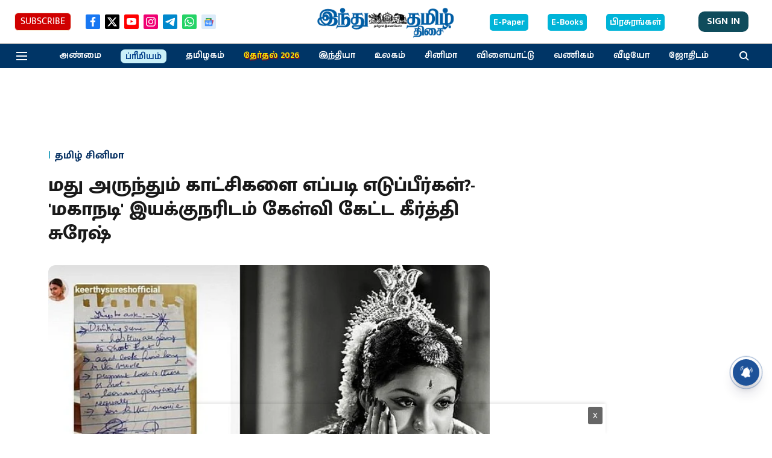

--- FILE ---
content_type: text/html; charset=utf-8
request_url: https://www.google.com/recaptcha/api2/aframe
body_size: 268
content:
<!DOCTYPE HTML><html><head><meta http-equiv="content-type" content="text/html; charset=UTF-8"></head><body><script nonce="j9xbYJ34gR7LmHnPdbZu5Q">/** Anti-fraud and anti-abuse applications only. See google.com/recaptcha */ try{var clients={'sodar':'https://pagead2.googlesyndication.com/pagead/sodar?'};window.addEventListener("message",function(a){try{if(a.source===window.parent){var b=JSON.parse(a.data);var c=clients[b['id']];if(c){var d=document.createElement('img');d.src=c+b['params']+'&rc='+(localStorage.getItem("rc::a")?sessionStorage.getItem("rc::b"):"");window.document.body.appendChild(d);sessionStorage.setItem("rc::e",parseInt(sessionStorage.getItem("rc::e")||0)+1);localStorage.setItem("rc::h",'1769199882945');}}}catch(b){}});window.parent.postMessage("_grecaptcha_ready", "*");}catch(b){}</script></body></html>

--- FILE ---
content_type: application/javascript; charset=utf-8
request_url: https://fundingchoicesmessages.google.com/f/AGSKWxVI6Uaq7F7LgbM5zvV2Bl9VjbrQ4-woqQNcDcdF5rYvjrNr2zOr0NgtS3DII33z0EcWtlS01jkeHHkoqtYQrhzMu1M02biaJZ8o0V7EW2KU_djJMPJW36TncQYbEeHxVsZf0JvKHgZ_-9-9rhJ7Ge4eLPl-bCq-5vWEo5-rDif-9oFlFKQB4xR5AAZL/_/inad..php?clicktag=.shortcuts.search./ads01./ads_display.
body_size: -1290
content:
window['8fae2c11-7044-49a5-9895-fa3beaa88b1d'] = true;

--- FILE ---
content_type: application/javascript; charset=UTF-8
request_url: https://www.hindutamil.in/cdn-cgi/challenge-platform/scripts/jsd/main.js
body_size: 7858
content:
window._cf_chl_opt={AKGCx8:'b'};~function(s7,WQ,Wp,Wo,Wu,WS,Wh,WD,We,s2){s7=C,function(N,d,sb,s6,W,s){for(sb={N:526,d:495,W:552,s:494,Z:599,g:593,y:520,L:649,J:497,x:642},s6=C,W=N();!![];)try{if(s=-parseInt(s6(sb.N))/1*(-parseInt(s6(sb.d))/2)+-parseInt(s6(sb.W))/3*(-parseInt(s6(sb.s))/4)+parseInt(s6(sb.Z))/5+parseInt(s6(sb.g))/6+parseInt(s6(sb.y))/7*(parseInt(s6(sb.L))/8)+parseInt(s6(sb.J))/9+-parseInt(s6(sb.x))/10,d===s)break;else W.push(W.shift())}catch(Z){W.push(W.shift())}}(M,979675),WQ=this||self,Wp=WQ[s7(486)],Wo={},Wo[s7(473)]='o',Wo[s7(460)]='s',Wo[s7(485)]='u',Wo[s7(554)]='z',Wo[s7(618)]='n',Wo[s7(530)]='I',Wo[s7(675)]='b',Wu=Wo,WQ[s7(556)]=function(N,W,s,Z,sw,sE,sq,sC,g,L,J,x,B,U,A,T){if(sw={N:658,d:501,W:503,s:480,Z:472,g:563,y:561,L:622,J:533,x:561,n:622,v:647,B:493,U:606,A:677,j:601,T:560,i:670,m:629,f:498,H:501,a:462,X:598,K:488},sE={N:660,d:606,W:469,s:623},sq={N:546,d:669,W:549,s:470},sC=s7,g={'yUSxm':function(j,T){return j+T},'JbkAs':function(j,T){return T===j},'sPhew':sC(sw.N),'eZfut':function(j,T){return j+T},'DiZaG':function(j,T,i){return j(T,i)},'sgIUa':function(j,T){return j+T},'gqmXo':function(j,T){return j===T},'DuGay':function(j,T,i){return j(T,i)},'wqQSV':function(j,T,i){return j(T,i)}},g[sC(sw.d)](null,W)||g[sC(sw.W)](void 0,W))return Z;for(L=Wc(W),N[sC(sw.s)][sC(sw.Z)]&&(L=L[sC(sw.g)](N[sC(sw.s)][sC(sw.Z)](W))),L=N[sC(sw.y)][sC(sw.L)]&&N[sC(sw.J)]?N[sC(sw.x)][sC(sw.n)](new N[(sC(sw.J))](L)):function(j,sd,T){for(sd=sC,j[sd(sE.N)](),T=0;T<j[sd(sE.d)];j[T]===j[g[sd(sE.W)](T,1)]?j[sd(sE.s)](g[sd(sE.W)](T,1),1):T+=1);return j}(L),J='nAsAaAb'.split('A'),J=J[sC(sw.v)][sC(sw.B)](J),x=0;x<L[sC(sw.U)];B=L[x],U=Wz(N,W,B),J(U)?sC(sw.A)!==sC(sw.j)?(A=U==='s'&&!N[sC(sw.T)](W[B]),g[sC(sw.i)]===s+B?y(s+B,U):A||g[sC(sw.m)](y,g[sC(sw.f)](s,B),W[B])):(T=g[sC(sw.H)]('s',j)&&!T[sC(sw.T)](i[U]),g[sC(sw.H)](g[sC(sw.i)],g[sC(sw.a)](y,H))?g[sC(sw.X)](W,X+K,R):T||B(g[sC(sw.f)](O,Y),N[Q])):g[sC(sw.K)](y,g[sC(sw.f)](s,B),U),x++);return Z;function y(j,T,sN){sN=sC,Object[sN(sq.N)][sN(sq.d)][sN(sq.W)](Z,T)||(Z[T]=[]),Z[T][sN(sq.s)](j)}},WS=s7(521)[s7(457)](';'),Wh=WS[s7(647)][s7(493)](WS),WQ[s7(678)]=function(W,s,Z2,Z1,sW,Z,g,y,L,J,x){for(Z2={N:578,d:605,W:468,s:586,Z:606,g:643,y:470,L:588},Z1={N:578},sW=s7,Z={},Z[sW(Z2.N)]=function(n,v){return n+v},Z[sW(Z2.d)]=function(n,v){return n<v},Z[sW(Z2.W)]=function(n,v){return n===v},g=Z,y=Object[sW(Z2.s)](s),L=0;g[sW(Z2.d)](L,y[sW(Z2.Z)]);L++)if(J=y[L],J==='f'&&(J='N'),W[J]){for(x=0;x<s[y[L]][sW(Z2.Z)];g[sW(Z2.W)](-1,W[J][sW(Z2.g)](s[y[L]][x]))&&(Wh(s[y[L]][x])||W[J][sW(Z2.y)](g[sW(Z2.N)]('o.',s[y[L]][x]))),x++);}else W[J]=s[y[L]][sW(Z2.L)](function(n,ss){return ss=sW,g[ss(Z1.N)]('o.',n)})},WD=function(ZV,Zu,Zo,Zp,ZQ,Zb,ZY,sg,d,W,s,Z){return ZV={N:553,d:511,W:603},Zu={N:597,d:544,W:457,s:531,Z:576,g:487,y:568,L:529,J:478,x:567,n:584,v:470,B:654,U:597,A:594,j:644,T:513,i:597,m:656,f:545,H:616,a:615,X:597,K:481,R:537,k:597},Zo={N:545,d:606},Zp={N:574},ZQ={N:606,d:537,W:546,s:669,Z:549,g:632,y:546,L:546,J:549,x:672,n:574,v:506,B:659,U:470,A:591,j:470,T:646,i:607,m:624,f:470,H:574,a:635,X:459,K:516,R:470,k:645,O:597,Y:479,b:656,Q:463,o:567,V:459,z:522,c:669,S:549,h:574,l:553,D:551,e:540,G:567,I:651,E:659,F:470,P:574,M0:516,M1:470,M2:663,M3:470,M4:459,M5:502,M6:470,M7:640,M8:527,M9:470,MM:470,MC:616},Zb={N:496,d:596,W:645},ZY={N:496,d:537},sg=s7,d={'QxqRB':function(g,L){return g==L},'OhYsa':function(g,y){return g(y)},'FIyZz':function(g,L){return g+L},'WRrJs':function(g,L){return g>L},'sUumO':function(g,L){return g<L},'wNYLt':function(g,L){return g-L},'fQqBt':function(g,y){return g(y)},'YQEWD':function(g,L){return g<L},'kEemf':function(g,L){return L|g},'qGtJh':function(g,L){return g<<L},'sfVCE':function(g,L){return g<<L},'uoZdK':function(g,L){return L==g},'olBzA':function(g,L){return g-L},'AjKnr':function(g,L){return g<<L},'PIXEH':function(g,L){return L&g},'uKMqG':function(g,L){return g==L},'qHAMc':function(g,y){return g(y)},'elijY':sg(ZV.N),'cvyNc':function(g,L){return g<L},'oejcT':function(g,y){return g(y)},'bDdzU':function(g,L){return g<L},'paVJL':function(g,L){return L|g},'AEQNR':function(g,L){return g-L},'Mmnbu':function(g,L){return L==g},'GBLSn':function(g,L){return g&L},'jVXNC':function(g,L){return L==g},'SvaGf':function(g,L){return g*L},'SIBkb':function(g,L){return L*g},'wPwgC':function(g,y){return g(y)},'sglPC':function(g,L){return g&L},'Ksong':function(g,y){return g(y)},'JfWLq':function(g,L){return L&g},'vWSJk':function(g,L){return g&L},'KQYWZ':function(g,L){return g<L},'eVjzf':function(g,L){return g-L},'swXNm':function(g,L){return g==L},'uCaEu':function(g,L){return g+L}},W=String[sg(ZV.d)],s={'h':function(g,sy,y,L){return sy=sg,y={},y[sy(Zb.N)]=sy(Zb.d),L=y,d[sy(Zb.W)](null,g)?'':s.g(g,6,function(J,sL){return sL=sy,L[sL(ZY.N)][sL(ZY.d)](J)})},'g':function(y,L,J,sJ,x,B,U,A,j,T,i,H,X,K,R,O,Y,Q){if(sJ=sg,null==y)return'';for(B={},U={},A='',j=2,T=3,i=2,H=[],X=0,K=0,R=0;R<y[sJ(ZQ.N)];R+=1)if(O=y[sJ(ZQ.d)](R),Object[sJ(ZQ.W)][sJ(ZQ.s)][sJ(ZQ.Z)](B,O)||(B[O]=T++,U[O]=!0),Y=d[sJ(ZQ.g)](A,O),Object[sJ(ZQ.y)][sJ(ZQ.s)][sJ(ZQ.Z)](B,Y))A=Y;else{if(Object[sJ(ZQ.L)][sJ(ZQ.s)][sJ(ZQ.J)](U,A)){if(d[sJ(ZQ.x)](256,A[sJ(ZQ.n)](0))){for(x=0;d[sJ(ZQ.v)](x,i);X<<=1,K==d[sJ(ZQ.B)](L,1)?(K=0,H[sJ(ZQ.U)](d[sJ(ZQ.A)](J,X)),X=0):K++,x++);for(Q=A[sJ(ZQ.n)](0),x=0;8>x;X=Q&1|X<<1,L-1==K?(K=0,H[sJ(ZQ.j)](J(X)),X=0):K++,Q>>=1,x++);}else{for(Q=1,x=0;d[sJ(ZQ.T)](x,i);X=d[sJ(ZQ.i)](d[sJ(ZQ.m)](X,1),Q),K==L-1?(K=0,H[sJ(ZQ.f)](J(X)),X=0):K++,Q=0,x++);for(Q=A[sJ(ZQ.H)](0),x=0;16>x;X=d[sJ(ZQ.a)](X,1)|Q&1.21,d[sJ(ZQ.X)](K,d[sJ(ZQ.K)](L,1))?(K=0,H[sJ(ZQ.R)](J(X)),X=0):K++,Q>>=1,x++);}j--,d[sJ(ZQ.k)](0,j)&&(j=Math[sJ(ZQ.O)](2,i),i++),delete U[A]}else for(Q=B[A],x=0;x<i;X=d[sJ(ZQ.i)](d[sJ(ZQ.Y)](X,1),d[sJ(ZQ.b)](Q,1)),d[sJ(ZQ.Q)](K,L-1)?(K=0,H[sJ(ZQ.R)](d[sJ(ZQ.o)](J,X)),X=0):K++,Q>>=1,x++);A=(j--,d[sJ(ZQ.V)](0,j)&&(j=Math[sJ(ZQ.O)](2,i),i++),B[Y]=T++,d[sJ(ZQ.z)](String,O))}if(A!==''){if(Object[sJ(ZQ.y)][sJ(ZQ.c)][sJ(ZQ.S)](U,A)){if(256>A[sJ(ZQ.h)](0)){if(sJ(ZQ.l)!==d[sJ(ZQ.D)])typeof Z===sJ(ZQ.e)&&d[sJ(ZQ.G)](J,x),L();else{for(x=0;d[sJ(ZQ.I)](x,i);X<<=1,K==d[sJ(ZQ.E)](L,1)?(K=0,H[sJ(ZQ.F)](J(X)),X=0):K++,x++);for(Q=A[sJ(ZQ.P)](0),x=0;8>x;X=X<<1.74|Q&1,d[sJ(ZQ.X)](K,L-1)?(K=0,H[sJ(ZQ.F)](J(X)),X=0):K++,Q>>=1,x++);}}else{for(Q=1,x=0;x<i;X=d[sJ(ZQ.i)](X<<1.3,Q),K==d[sJ(ZQ.M0)](L,1)?(K=0,H[sJ(ZQ.M1)](d[sJ(ZQ.M2)](J,X)),X=0):K++,Q=0,x++);for(Q=A[sJ(ZQ.P)](0),x=0;d[sJ(ZQ.x)](16,x);X=X<<1|Q&1,d[sJ(ZQ.Q)](K,L-1)?(K=0,H[sJ(ZQ.M3)](J(X)),X=0):K++,Q>>=1,x++);}j--,d[sJ(ZQ.M4)](0,j)&&(j=Math[sJ(ZQ.O)](2,i),i++),delete U[A]}else for(Q=B[A],x=0;d[sJ(ZQ.M5)](x,i);X=X<<1|Q&1.46,K==L-1?(K=0,H[sJ(ZQ.M6)](J(X)),X=0):K++,Q>>=1,x++);j--,0==j&&i++}for(Q=2,x=0;x<i;X=d[sJ(ZQ.M7)](X<<1.43,Q&1.49),K==d[sJ(ZQ.M8)](L,1)?(K=0,H[sJ(ZQ.M9)](J(X)),X=0):K++,Q>>=1,x++);for(;;)if(X<<=1,L-1==K){H[sJ(ZQ.MM)](J(X));break}else K++;return H[sJ(ZQ.MC)]('')},'j':function(g,sx){return sx=sg,d[sx(Zo.N)](null,g)?'':g==''?null:s.i(g[sx(Zo.d)],32768,function(y,sn){return sn=sx,g[sn(Zp.N)](y)})},'i':function(y,L,J,sv,x,B,U,A,j,T,i,H,X,K,R,O,V,Y,Q,o){for(sv=sg,x=[],B=4,U=4,A=3,j=[],H=J(0),X=L,K=1,T=0;3>T;x[T]=T,T+=1);for(R=0,O=Math[sv(Zu.N)](2,2),i=1;O!=i;)for(Y=sv(Zu.d)[sv(Zu.W)]('|'),Q=0;!![];){switch(Y[Q++]){case'0':i<<=1;continue;case'1':X>>=1;continue;case'2':o=d[sv(Zu.s)](H,X);continue;case'3':d[sv(Zu.Z)](0,X)&&(X=L,H=J(K++));continue;case'4':R|=d[sv(Zu.g)](0<o?1:0,i);continue}break}switch(R){case 0:for(R=0,O=Math[sv(Zu.N)](2,8),i=1;O!=i;o=H&X,X>>=1,X==0&&(X=L,H=J(K++)),R|=d[sv(Zu.y)](0<o?1:0,i),i<<=1);V=d[sv(Zu.L)](W,R);break;case 1:for(R=0,O=Math[sv(Zu.N)](2,16),i=1;O!=i;o=d[sv(Zu.J)](H,X),X>>=1,X==0&&(X=L,H=d[sv(Zu.x)](J,K++)),R|=i*(0<o?1:0),i<<=1);V=d[sv(Zu.n)](W,R);break;case 2:return''}for(T=x[3]=V,j[sv(Zu.v)](V);;){if(K>y)return'';for(R=0,O=Math[sv(Zu.N)](2,A),i=1;i!=O;o=d[sv(Zu.B)](H,X),X>>=1,0==X&&(X=L,H=J(K++)),R|=(0<o?1:0)*i,i<<=1);switch(V=R){case 0:for(R=0,O=Math[sv(Zu.U)](2,8),i=1;O!=i;o=d[sv(Zu.A)](H,X),X>>=1,X==0&&(X=L,H=J(K++)),R|=(d[sv(Zu.j)](0,o)?1:0)*i,i<<=1);x[U++]=W(R),V=d[sv(Zu.T)](U,1),B--;break;case 1:for(R=0,O=Math[sv(Zu.i)](2,16),i=1;i!=O;o=d[sv(Zu.m)](H,X),X>>=1,d[sv(Zu.f)](0,X)&&(X=L,H=J(K++)),R|=i*(0<o?1:0),i<<=1);x[U++]=W(R),V=U-1,B--;break;case 2:return j[sv(Zu.H)]('')}if(d[sv(Zu.a)](0,B)&&(B=Math[sv(Zu.X)](2,A),A++),x[V])V=x[V];else if(U===V)V=d[sv(Zu.K)](T,T[sv(Zu.R)](0));else return null;j[sv(Zu.v)](V),x[U++]=T+V[sv(Zu.R)](0),B--,T=V,B==0&&(B=Math[sv(Zu.k)](2,A),A++)}}},Z={},Z[sg(ZV.W)]=s.h,Z}(),We=null,s2=s1(),s4();function s3(Z,g,gZ,sK,y,L,J,x,n,v,B,U,A,j){if(gZ={N:661,d:657,W:456,s:667,Z:539,g:465,y:634,L:637,J:508,x:536,n:566,v:630,B:477,U:661,A:662,j:539,T:512,i:542,m:637,f:577,H:458,a:461,X:573,K:547,R:509,k:587,O:512,Y:587,b:648,Q:555,o:512,V:555,z:562,c:512,S:565,h:464,l:625,D:528,e:518,G:666,I:603},sK=s7,y={},y[sK(gZ.N)]=function(T,i){return i===T},y[sK(gZ.d)]=sK(gZ.W),y[sK(gZ.s)]=function(T,i){return T+i},y[sK(gZ.Z)]=function(T,i){return T+i},y[sK(gZ.g)]=sK(gZ.y),y[sK(gZ.L)]=sK(gZ.J),y[sK(gZ.x)]=sK(gZ.n),L=y,!Ww(0))return![];x=(J={},J[sK(gZ.v)]=Z,J[sK(gZ.B)]=g,J);try{if(L[sK(gZ.U)](sK(gZ.W),L[sK(gZ.d)]))n=WQ[sK(gZ.A)],v=L[sK(gZ.s)](L[sK(gZ.j)](L[sK(gZ.g)]+WQ[sK(gZ.T)][sK(gZ.i)],L[sK(gZ.m)]),n.r)+sK(gZ.f),B=new WQ[(sK(gZ.H))](),B[sK(gZ.a)](sK(gZ.X),v),B[sK(gZ.K)]=2500,B[sK(gZ.R)]=function(){},U={},U[sK(gZ.k)]=WQ[sK(gZ.O)][sK(gZ.Y)],U[sK(gZ.b)]=WQ[sK(gZ.T)][sK(gZ.b)],U[sK(gZ.Q)]=WQ[sK(gZ.o)][sK(gZ.V)],U[sK(gZ.z)]=WQ[sK(gZ.c)][sK(gZ.S)],U[sK(gZ.h)]=s2,A=U,j={},j[sK(gZ.l)]=x,j[sK(gZ.D)]=A,j[sK(gZ.e)]=L[sK(gZ.x)],B[sK(gZ.G)](WD[sK(gZ.I)](j));else return null}catch(i){}}function s4(gB,gv,gx,gJ,sR,N,d,W,s,y,L,Z){if(gB={N:538,d:483,W:662,s:579,Z:515,g:595,y:595,L:653,J:490,x:620,n:611,v:525,B:490,U:664,A:518,j:538,T:507,i:517,m:613,f:636,H:518,a:514,X:532,K:641,R:613,k:636,O:612,Y:612},gv={N:499,d:579,W:483,s:612},gx={N:639},gJ={N:571,d:581},sR=s7,N={'Uokic':function(g){return g()},'atRKF':function(g,L){return L===g},'IRFPB':sR(gB.N),'XymQM':function(g,L){return L!==g},'LDiLC':sR(gB.d)},d=WQ[sR(gB.W)],!d)return;if(!WP())return;if(W=![],s=function(sk){if(sk=sR,!W){if(W=!![],!N[sk(gx.N)](WP))return;WG(function(g,sr){if(sr=sk,sr(gJ.N)===sr(gJ.d))return![];else s5(d,g)})}},Wp[sR(gB.s)]!==N[sR(gB.Z)])s();else if(WQ[sR(gB.g)])Wp[sR(gB.y)](sR(gB.L),s);else if(N[sR(gB.J)](sR(gB.x),sR(gB.n))){if(!L[sR(gB.v)])return;N[sR(gB.B)](J,sR(gB.U))?(y={},y[sR(gB.A)]=sR(gB.j),y[sR(gB.T)]=j.r,y[sR(gB.i)]=sR(gB.U),A[sR(gB.m)][sR(gB.f)](y,'*')):(L={},L[sR(gB.H)]=N[sR(gB.a)],L[sR(gB.T)]=i.r,L[sR(gB.i)]=sR(gB.X),L[sR(gB.K)]=m,T[sR(gB.R)][sR(gB.k)](L,'*'))}else Z=Wp[sR(gB.O)]||function(){},Wp[sR(gB.Y)]=function(sO){sO=sR,Z(),N[sO(gv.N)](Wp[sO(gv.d)],sO(gv.W))&&(Wp[sO(gv.s)]=Z,s())}}function s0(N,d,gM,g9,g8,g7,sm,W,s,Z,g){gM={N:634,d:662,W:548,s:512,Z:458,g:461,y:573,L:534,J:519,x:512,n:542,v:631,B:525,U:547,A:509,j:608,T:467,i:580,m:580,f:491,H:491,a:610,X:666,K:603,R:668},g9={N:600,d:671},g8={N:541,d:541,W:664,s:619,Z:541},g7={N:547},sm=s7,W={'OuCei':function(y,L){return y(L)},'SLkQZ':function(L,J){return L+J},'Wokfi':sm(gM.N),'ctDGz':function(y){return y()}},s=WQ[sm(gM.d)],console[sm(gM.W)](WQ[sm(gM.s)]),Z=new WQ[(sm(gM.Z))](),Z[sm(gM.g)](sm(gM.y),W[sm(gM.L)](W[sm(gM.J)]+WQ[sm(gM.x)][sm(gM.n)]+sm(gM.v),s.r)),s[sm(gM.B)]&&(Z[sm(gM.U)]=5e3,Z[sm(gM.A)]=function(sf){sf=sm,d(sf(g7.N))}),Z[sm(gM.j)]=function(sH){sH=sm,Z[sH(g8.N)]>=200&&Z[sH(g8.d)]<300?d(sH(g8.W)):d(sH(g8.s)+Z[sH(g8.Z)])},Z[sm(gM.T)]=function(sa){sa=sm,W[sa(g9.N)](d,sa(g9.d))},g={'t':WF(),'lhr':Wp[sm(gM.i)]&&Wp[sm(gM.m)][sm(gM.f)]?Wp[sm(gM.m)][sm(gM.H)]:'','api':s[sm(gM.B)]?!![]:![],'c':W[sm(gM.a)](Wq),'payload':N},Z[sm(gM.X)](WD[sm(gM.K)](JSON[sm(gM.R)](g)))}function WV(d,W,sp,s8,s,Z){return sp={N:626,d:617,W:570,s:628,Z:546,g:633,y:549,L:643,J:617},s8=s7,s={},s[s8(sp.N)]=function(g,L){return g<L},s[s8(sp.d)]=s8(sp.W),Z=s,W instanceof d[s8(sp.s)]&&Z[s8(sp.N)](0,d[s8(sp.s)][s8(sp.Z)][s8(sp.g)][s8(sp.y)](W)[s8(sp.L)](Z[s8(sp.J)]))}function Wz(W,s,Z,sV,s9,g,y,L,J,x,n){for(sV={N:575,d:540,W:492,s:524,Z:457,g:575,y:473,L:540,J:604,x:604,n:561,v:609,B:492,U:492},s9=s7,g={},g[s9(sV.N)]=s9(sV.d),g[s9(sV.W)]=function(B,U){return B===U},y=g,L=s9(sV.s)[s9(sV.Z)]('|'),J=0;!![];){switch(L[J++]){case'0':if(!0===x)return'T';continue;case'1':return y[s9(sV.g)]==n?WV(W,x)?'N':'f':Wu[n]||'?';case'2':continue;case'3':n=typeof x;continue;case'4':if(s9(sV.y)==typeof x)try{if(s9(sV.L)==typeof x[s9(sV.J)])return x[s9(sV.x)](function(){}),'p'}catch(B){}continue;case'5':if(W[s9(sV.n)][s9(sV.v)](x))return'a';continue;case'6':try{x=s[Z]}catch(U){return'i'}continue;case'7':if(null==x)return y[s9(sV.B)](void 0,x)?'u':'x';continue;case'8':if(y[s9(sV.W)](!1,x))return'F';continue;case'9':if(y[s9(sV.U)](x,W[s9(sV.n)]))return'D';continue}break}}function Wc(N,sz,sM,d){for(sz={N:563,d:586,W:655},sM=s7,d=[];null!==N;d=d[sM(sz.N)](Object[sM(sz.d)](N)),N=Object[sM(sz.W)](N));return d}function WP(g3,si,d,W,s,Z,g,y,L){for(g3={N:489,d:482,W:457,s:585,Z:471},si=s7,d={},d[si(g3.N)]=function(J,n){return J>n},W=d,s=si(g3.d)[si(g3.W)]('|'),Z=0;!![];){switch(s[Z++]){case'0':return!![];case'1':g=Math[si(g3.s)](Date[si(g3.Z)]()/1e3);continue;case'2':y=WF();continue;case'3':if(W[si(g3.N)](g-y,L))return![];continue;case'4':L=3600;continue}break}}function M(gt){return gt='CnwA5,map,navigator,error on cf_chl_props,fQqBt,HyTpi,2187210fVxKhE,vWSJk,addEventListener,5xV7z8XA+p2c64tuQ-dOag$LiUrKevHBFlMDnRqWIh3oSPGjYZJ0kbmw1TEfs9NCy,pow,DiZaG,8310665RNVMJk,OuCei,nYkeX,qCfFh,cbpBhPeWfMZ,catch,KFZxS,length,kEemf,onload,isArray,ctDGz,PzYrx,onreadystatechange,parent,removeChild,swXNm,join,YIaTD,number,http-code:,hqKHo,SXNCm,from,splice,qGtJh,errorInfoObject,iCIby,display: none,Function,DuGay,AdeF3,/jsd/oneshot/d251aa49a8a3/0.8538446336545907:1769196229:t0QP5C7a50GrqmQDg2m28XlL5YJAvioiT---EUAdus0/,FIyZz,toString,/cdn-cgi/challenge-platform/h/,sfVCE,postMessage,jcHzv,fIXNX,Uokic,paVJL,detail,28964580hNoWyM,indexOf,KQYWZ,QxqRB,YQEWD,includes,SSTpq3,881136giBFXI,tabIndex,cvyNc,SwJyT,DOMContentLoaded,JfWLq,getPrototypeOf,PIXEH,wDFxd,d.cookie,wNYLt,sort,ModJN,__CF$cv$params,oejcT,success,JwAJa,send,QyXkI,stringify,hasOwnProperty,sPhew,xhr-error,WRrJs,cYlki,QuzRf,boolean,random,TwnKA,rxvNi8,AjcxF,split,XMLHttpRequest,uoZdK,string,open,eZfut,uKMqG,JBxy9,zZfbD,contentWindow,onerror,RHFpQ,yUSxm,push,now,getOwnPropertyNames,object,OuEKT,clientInformation,rXddv,TYlZ6,sglPC,AjKnr,Object,uCaEu,4|2|1|3|0,loading,XXKVn,undefined,document,SvaGf,wqQSV,xKOpV,atRKF,href,vmMqj,bind,298028PEbpJi,623582BLVcAw,BNFGT,4706298RtkhNA,sgIUa,XymQM,xeMju,JbkAs,bDdzU,gqmXo,oJJcq,iframe,sUumO,sid,/b/ov1/0.8538446336545907:1769196229:t0QP5C7a50GrqmQDg2m28XlL5YJAvioiT---EUAdus0/,ontimeout,kOfmy,fromCharCode,_cf_chl_opt,eVjzf,IRFPB,LDiLC,olBzA,event,source,Wokfi,21wUQOTM,_cf_chl_opt;JJgc4;PJAn2;kJOnV9;IWJi4;OHeaY1;DqMg0;FKmRv9;LpvFx1;cAdz2;PqBHf2;nFZCC5;ddwW5;pRIb1;rxvNi8;RrrrA2;erHi9,qHAMc,createElement,2|6|7|4|5|9|0|8|3|1,api,2pbWomF,AEQNR,chctx,wPwgC,bigint,GBLSn,error,Set,SLkQZ,ltBOH,OlRTd,charAt,cloudflare-invisible,rJhUL,function,status,AKGCx8,randomUUID,2|1|3|4|0,Mmnbu,prototype,timeout,log,call,body,elijY,15cKIxFh,HUflO,symbol,LRmiB4,pRIb1,xCVul,style,gSKFW,isNaN,Array,pkLOA2,concat,appendChild,aUjz8,jsd,OhYsa,SIBkb,contentDocument,[native code],ddhPI,dFGhI,POST,charCodeAt,NFAME,jVXNC,/invisible/jsd,MKCCF,readyState,location,WTHhX,nSypl,IsmkM,Ksong,floor,keys'.split(','),M=function(){return gt},M()}function WF(g1,sT,N,d){return g1={N:662,d:585,W:592},sT=s7,N={'HyTpi':function(W,s){return W(s)}},d=WQ[sT(g1.N)],Math[sT(g1.d)](+N[sT(g1.W)](atob,d.t))}function WE(N){if(N=WI(),null===N)return;We=(We&&clearTimeout(We),setTimeout(function(){WG()},1e3*N))}function Ww(N,ZP,sj){return ZP={N:676},sj=s7,Math[sj(ZP.N)]()<N}function WI(ZI,sA,N,d,W){if(ZI={N:674,d:662,W:621,s:618,Z:665,g:559,y:547},sA=s7,N={'gSKFW':function(s,Z){return s(Z)},'SXNCm':function(s,Z){return s!==Z},'JwAJa':sA(ZI.N)},d=WQ[sA(ZI.d)],!d)return null;if(W=d.i,N[sA(ZI.W)](typeof W,sA(ZI.s))||W<30){if(sA(ZI.N)!==N[sA(ZI.Z)])N[sA(ZI.g)](d,sA(ZI.y));else return null}return W}function s5(s,Z,gA,sY,g,y,L,J){if(gA={N:504,d:557,W:532,s:525,Z:504,g:664,y:518,L:538,J:507,x:517,n:664,v:613,B:636,U:518,A:538,j:507,T:641,i:636},sY=s7,g={},g[sY(gA.N)]=function(n,v){return v===n},g[sY(gA.d)]=sY(gA.W),y=g,!s[sY(gA.s)])return;y[sY(gA.Z)](Z,sY(gA.g))?(L={},L[sY(gA.y)]=sY(gA.L),L[sY(gA.J)]=s.r,L[sY(gA.x)]=sY(gA.n),WQ[sY(gA.v)][sY(gA.B)](L,'*')):(J={},J[sY(gA.U)]=sY(gA.A),J[sY(gA.j)]=s.r,J[sY(gA.x)]=y[sY(gA.d)],J[sY(gA.T)]=Z,WQ[sY(gA.v)][sY(gA.i)](J,'*'))}function s1(gC,sX){return gC={N:543,d:543},sX=s7,crypto&&crypto[sX(gC.N)]?crypto[sX(gC.d)]():''}function Wq(ZE,st,N){return ZE={N:500},st=s7,N={'xeMju':function(d){return d()}},N[st(ZE.N)](WI)!==null}function C(N,d,W,s){return N=N-456,W=M(),s=W[N],s}function WG(N,ZD,Zl,sB,d,W){ZD={N:582,d:540,W:638,s:673,Z:590},Zl={N:483,d:535,W:582,s:484,Z:583,g:579,y:510,L:612,J:602},sB=s7,d={'ltBOH':sB(ZD.N),'XXKVn':sB(ZD.d),'fIXNX':function(s,Z,g){return s(Z,g)},'cYlki':function(s,Z,g){return s(Z,g)}},W=Wl(),d[sB(ZD.W)](s0,W.r,function(s,sU,Z){sU=sB,Z={'IsmkM':function(g){return g()},'kOfmy':sU(Zl.N),'qCfFh':function(g){return g()}},d[sU(Zl.d)]===sU(Zl.W)?(typeof N===d[sU(Zl.s)]&&N(s),WE()):(Z[sU(Zl.Z)](g),y[sU(Zl.g)]!==Z[sU(Zl.y)]&&(n[sU(Zl.L)]=v,Z[sU(Zl.J)](B)))}),W.e&&d[sB(ZD.s)](s3,sB(ZD.Z),W.e)}function Wl(Z4,sZ,W,s,Z,g,y,L){W=(Z4={N:505,d:589,W:569,s:523,Z:476,g:558,y:627,L:650,J:550,x:564,n:466,v:475,B:572,U:474,A:652,j:550,T:614},sZ=s7,{'rXddv':sZ(Z4.N),'dFGhI':sZ(Z4.d),'OuEKT':function(J,x,n,v,B){return J(x,n,v,B)},'SwJyT':sZ(Z4.W)});try{return s=Wp[sZ(Z4.s)](W[sZ(Z4.Z)]),s[sZ(Z4.g)]=sZ(Z4.y),s[sZ(Z4.L)]='-1',Wp[sZ(Z4.J)][sZ(Z4.x)](s),Z=s[sZ(Z4.n)],g={},g=pRIb1(Z,Z,'',g),g=pRIb1(Z,Z[sZ(Z4.v)]||Z[W[sZ(Z4.B)]],'n.',g),g=W[sZ(Z4.U)](pRIb1,Z,s[W[sZ(Z4.A)]],'d.',g),Wp[sZ(Z4.j)][sZ(Z4.T)](s),y={},y.r=g,y.e=null,y}catch(J){return L={},L.r={},L.e=J,L}}}()